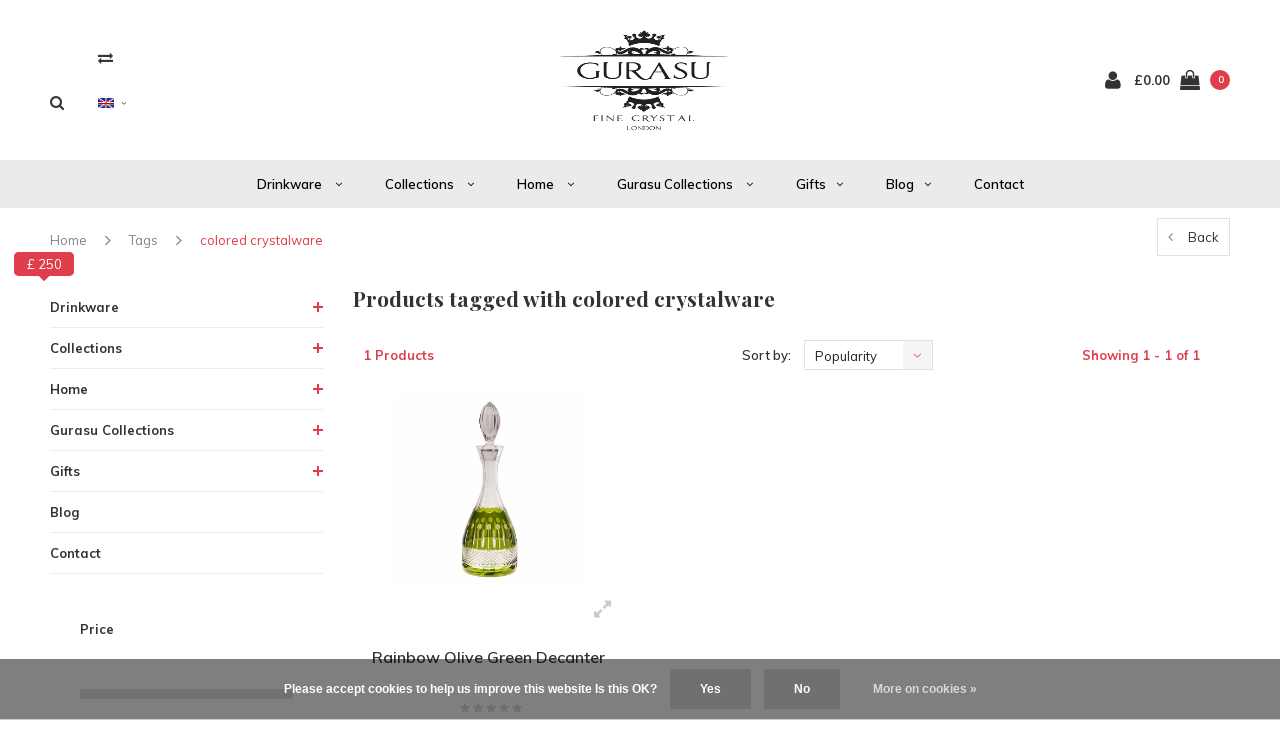

--- FILE ---
content_type: text/html;charset=utf-8
request_url: https://www.gurasu.co.uk/en/tags/colored-crystalware/
body_size: 13611
content:
<!DOCTYPE html>
<html lang="en">
  <head>
    
    <meta charset="utf-8"/>
<!-- [START] 'blocks/head.rain' -->
<!--

  (c) 2008-2026 Lightspeed Netherlands B.V.
  http://www.lightspeedhq.com
  Generated: 21-01-2026 @ 22:21:55

-->
<link rel="canonical" href="https://www.gurasu.co.uk/en/tags/colored-crystalware/"/>
<link rel="alternate" href="https://www.gurasu.co.uk/en/index.rss" type="application/rss+xml" title="New products"/>
<link href="https://cdn.webshopapp.com/assets/cookielaw.css?2025-02-20" rel="stylesheet" type="text/css"/>
<meta name="robots" content="noodp,noydir"/>
<meta name="google-site-verification" content="KIVoI1zgki-zvUFw5NhOIUXtTjdfE9hUMQjbz9A-hUw"/>
<meta property="og:url" content="https://www.gurasu.co.uk/en/tags/colored-crystalware/?source=facebook"/>
<meta property="og:site_name" content="Gurasu Crystal "/>
<meta property="og:title" content="colored crystalware"/>
<meta property="og:description" content="Gurasu Crystal - Purveyors of fine, designer, crystal glassware and home accessories.<br />
Gurasu offers a high-quality crystalware which is unsurpassed. All produc"/>
<!--[if lt IE 9]>
<script src="https://cdn.webshopapp.com/assets/html5shiv.js?2025-02-20"></script>
<![endif]-->
<!-- [END] 'blocks/head.rain' -->
    <title>colored crystalware - Gurasu Crystal </title>
    <meta name="description" content="Gurasu Crystal - Purveyors of fine, designer, crystal glassware and home accessories.<br />
Gurasu offers a high-quality crystalware which is unsurpassed. All produc" />
    <meta name="keywords" content="colored, crystalware, colored crystal, coloured crystal glasses, traditional crystal glassware, crystal decanters, coloured tumblers, bar glasses, unique bar glasses, beautiful glasses" />
    <meta name="viewport" content="width=device-width, initial-scale=1.0">
    <meta name="apple-mobile-web-app-capable" content="yes">
    <meta name="apple-mobile-web-app-status-bar-style" content="black">
    
    <link rel="shortcut icon" href="https://cdn.webshopapp.com/shops/249878/themes/117410/assets/favicon.ico?2022071019501520210105161835" type="image/x-icon" />
    <link rel="preload" href="https://fonts.googleapis.com/css?family=Muli:300,400,500,600,700,800,900%7CPlayfair%20Display:300,400,500,600,700,800,900&display=swap" as="style">
    <link rel="stylesheet" href="https://fonts.googleapis.com/css?family=Muli:300,400,500,600,700,800,900%7CPlayfair%20Display:300,400,500,600,700,800,900&display=swap" type="text/css">
    <link rel="stylesheet" href="https://cdn.webshopapp.com/shops/249878/themes/117410/assets/bootstrap.css?2022071019501520210105161835">
    <link rel="stylesheet" href="https://cdn.webshopapp.com/shops/249878/themes/117410/assets/font-awesome-min.css?2022071019501520210105161835">
    <link rel="stylesheet" href="https://cdn.webshopapp.com/shops/249878/themes/117410/assets/ionicons.css?2022071019501520210105161835">
    <link rel="stylesheet" href="https://cdn.webshopapp.com/shops/249878/themes/117410/assets/transition.css?2022071019501520210105161835">
    <link rel="stylesheet" href="https://cdn.webshopapp.com/shops/249878/themes/117410/assets/dropdown.css?2022071019501520210105161835">
    <link rel="stylesheet" href="https://cdn.webshopapp.com/shops/249878/themes/117410/assets/checkbox.css?2022071019501520210105161835">
    <link rel="stylesheet" href="https://cdn.webshopapp.com/shops/249878/themes/117410/assets/owl-carousel.css?2022071019501520210105161835">
    <link rel="stylesheet" href="https://cdn.webshopapp.com/shops/249878/themes/117410/assets/jquery-fancybox.css?2022071019501520210105161835">
    <link rel="stylesheet" href="https://cdn.webshopapp.com/shops/249878/themes/117410/assets/jquery-custom-scrollbar.css?2022071019501520210105161835">
          <link rel="stylesheet" href="https://cdn.webshopapp.com/shops/249878/themes/117410/assets/style.css?2022071019501520210105161835?123443" />
      <link rel="stylesheet" href="https://cdn.webshopapp.com/shops/249878/themes/117410/assets/responsive.css?2022071019501520210105161835">
      <link rel="stylesheet" href="https://cdn.webshopapp.com/shops/249878/themes/117410/assets/settings.css?2022071019501520210105161835">
        <link rel="stylesheet" href="https://cdn.webshopapp.com/assets/gui-2-0.css?2025-02-20">
    <link rel="stylesheet" href="https://cdn.webshopapp.com/assets/gui-responsive-2-0.css?2025-02-20" />
    <link rel="stylesheet" href="https://cdn.webshopapp.com/shops/249878/themes/117410/assets/custom.css?2022071019501520210105161835">
    <link rel="stylesheet" href="https://cdn.webshopapp.com/shops/249878/themes/117410/assets/new.css?2022071019501520210105161835">
    <link rel="stylesheet" href="https://cdn.webshopapp.com/shops/249878/themes/117410/assets/wsa-css.css?2022071019501520210105161835">
    <link rel="stylesheet" href="https://cdn.webshopapp.com/shops/249878/themes/117410/assets/jquery.bxslider.min.css?2022071019501520210105161835">
    
    <script src="https://cdn.webshopapp.com/assets/jquery-1-9-1.js?2025-02-20"></script>
    <script src="https://cdn.webshopapp.com/assets/jquery-ui-1-10-1.js?2025-02-20"></script>
    <script type="text/javascript" src="//cdnjs.cloudflare.com/ajax/libs/jqueryui-touch-punch/0.2.3/jquery.ui.touch-punch.min.js"></script>
        <script type="text/javascript" src="https://cdn.webshopapp.com/shops/249878/themes/117410/assets/transition.js?2022071019501520210105161835"></script>
    <script type="text/javascript" src="https://cdn.webshopapp.com/shops/249878/themes/117410/assets/dropdown.js?2022071019501520210105161835"></script>
    <script type="text/javascript" src="https://cdn.webshopapp.com/shops/249878/themes/117410/assets/checkbox.js?2022071019501520210105161835"></script>
    <script type="text/javascript" src="https://cdn.webshopapp.com/shops/249878/themes/117410/assets/owl-carousel.js?2022071019501520210105161835"></script>
    <script type="text/javascript" src="https://cdn.webshopapp.com/shops/249878/themes/117410/assets/jquery-fancybox.js?2022071019501520210105161835"></script>
    <script type="text/javascript" src="https://cdn.webshopapp.com/shops/249878/themes/117410/assets/jquery-custom-scrollbar.js?2022071019501520210105161835"></script>
    <script type="text/javascript" src="https://cdn.webshopapp.com/shops/249878/themes/117410/assets/jquery-countdown-min.js?2022071019501520210105161835"></script>
        	<script type="text/javascript" src="https://cdn.webshopapp.com/shops/249878/themes/117410/assets/global.js?2022071019501520210105161835"></script>
		    <script type="text/javascript" src="https://cdn.webshopapp.com/shops/249878/themes/117410/assets/jquery.bxslider.min.js?2022071019501520210105161835"></script>
    <script type="text/javascript" src="https://cdn.webshopapp.com/shops/249878/themes/117410/assets/jcarousel.js?2022071019501520210105161835"></script>
    <script type="text/javascript" src="https://cdn.webshopapp.com/assets/gui.js?2025-02-20"></script>
    <script type="text/javascript" src="https://cdn.webshopapp.com/assets/gui-responsive-2-0.js?2025-02-20"></script>

        <meta name="msapplication-config" content="https://cdn.webshopapp.com/shops/249878/themes/117410/assets/browserconfig.xml?2022071019501520210105161835">
<meta property="og:title" content="colored crystalware">
<meta property="og:type" content="website"> 
<meta property="og:description" content="Gurasu Crystal - Purveyors of fine, designer, crystal glassware and home accessories.<br />
Gurasu offers a high-quality crystalware which is unsurpassed. All produc">
<meta property="og:site_name" content="Gurasu Crystal ">
<meta property="og:url" content="https://www.gurasu.co.uk/">
<meta property="og:image" content="https://cdn.webshopapp.com/shops/249878/themes/117410/assets/first-image-1.jpg?2022071019501520210105161835">
<meta name="twitter:title" content="colored crystalware">
<meta name="twitter:description" content="Gurasu Crystal - Purveyors of fine, designer, crystal glassware and home accessories.<br />
Gurasu offers a high-quality crystalware which is unsurpassed. All produc">
<meta name="twitter:site" content="Gurasu Crystal ">
<meta name="twitter:card" content="https://cdn.webshopapp.com/shops/249878/themes/117410/assets/logo.png?20201201150619">
<meta name="twitter:image" content="https://cdn.webshopapp.com/shops/249878/themes/117410/assets/first-image-1.jpg?2022071019501520210105161835">
<script type="application/ld+json">
  [
        {
      "@context": "http://schema.org/",
      "@type": "Organization",
      "url": "https://www.gurasu.co.uk/",
      "name": "Gurasu Crystal ",
      "legalName": "Gurasu Crystal ",
      "description": "Gurasu Crystal - Purveyors of fine, designer, crystal glassware and home accessories.<br />
Gurasu offers a high-quality crystalware which is unsurpassed. All produc",
      "logo": "https://cdn.webshopapp.com/shops/249878/themes/117410/assets/logo.png?20201201150619",
      "image": "https://cdn.webshopapp.com/shops/249878/themes/117410/assets/first-image-1.jpg?2022071019501520210105161835",
      "contactPoint": {
        "@type": "ContactPoint",
        "contactType": "Customer service",
        "telephone": ""
      },
      "address": {
        "@type": "PostalAddress",
        "streetAddress": "",
        "addressLocality": "",
        "postalCode": "",
        "addressCountry": "EN"
      }
          },
    { 
      "@context": "http://schema.org", 
      "@type": "WebSite", 
      "url": "https://www.gurasu.co.uk/", 
      "name": "Gurasu Crystal ",
      "description": "Gurasu Crystal - Purveyors of fine, designer, crystal glassware and home accessories.<br />
Gurasu offers a high-quality crystalware which is unsurpassed. All produc",
      "author": [
        {
          "@type": "Organization",
          "url": "https://www.dmws.nl/",
          "name": "DMWS B.V.",
          "address": {
            "@type": "PostalAddress",
            "streetAddress": "Klokgebouw 195 (Strijp-S)",
            "addressLocality": "Eindhoven",
            "addressRegion": "NB",
            "postalCode": "5617 AB",
            "addressCountry": "NL"
          }
        }
      ]
    }
  ]
</script>    <!--[if lt IE 9]>
    <link rel="stylesheet" href="https://cdn.webshopapp.com/shops/249878/themes/117410/assets/style-ie.css?2022071019501520210105161835" />
    <![endif]-->
  </head>
  <body id="body">  
    
  <ul class="hidden-data hidden" style="display:none !important;"><li>249878</li><li>117410</li><li>nee</li><li>en</li><li>live</li><li>sales//gurasu/co/uk</li><li>https://www.gurasu.co.uk/en/</li></ul>
    
      

<div class="cart-dropdown">
  <div class="cart-title">Cart<span class="items">(0 Products)</span></div>
  <a href="javascript:void(0)" class="close-cart-drp"><i class="fa fa-close"></i></a>

  <div class="cart-body">
    <div class="cart-products grid column-orient center">
          </div>
  </div>
  <div class="empty-cart">
  No products found
</div>
</div>
<div class="menu-wrap main-menu-capitalize">
    <div class="close-menu"><i class="ion ion-ios-close-empty"></i></div>
    <div class="menu-box">
      <div class="menu-logo medium"><a href="https://www.gurasu.co.uk/en/"><img src="https://cdn.webshopapp.com/shops/249878/themes/117410/assets/logo-light.png?20201201150619" alt="Gurasu Crystal "></a></div>
        <ul>
          <li><a href="https://www.gurasu.co.uk/en/">Home</a></li>
                      <li><a href="https://www.gurasu.co.uk/en/drinkware/">Drinkware </a><span class="more-cats"><span class="plus-min"></span></span>                              <ul class="sub ">
                                      <li><a href="https://www.gurasu.co.uk/en/drinkware/sale/">Sale</a>                                          </li>
                                      <li><a href="https://www.gurasu.co.uk/en/drinkware/styles-designers/">Styles &amp; Designers </a><span class="more-cats"><span class="plus-min"></span></span>                                              <ul class="sub ">
                                                      <li><a href="https://www.gurasu.co.uk/en/drinkware/styles-designers/classic-designs/"><i class="fa fa-circle" aria-hidden="true"></i>Classic Designs</a></li>
                                                      <li><a href="https://www.gurasu.co.uk/en/drinkware/styles-designers/modern-designs/"><i class="fa fa-circle" aria-hidden="true"></i>Modern Designs</a></li>
                                                      <li><a href="https://www.gurasu.co.uk/en/drinkware/styles-designers/coloured-crystal/"><i class="fa fa-circle" aria-hidden="true"></i>Coloured Crystal</a></li>
                                                  </ul>
                                          </li>
                                      <li><a href="https://www.gurasu.co.uk/en/drinkware/bar-glasses/">Bar Glasses </a>                                          </li>
                                      <li><a href="https://www.gurasu.co.uk/en/drinkware/decanters-carafes/">Decanters &amp; Carafes</a>                                          </li>
                                      <li><a href="https://www.gurasu.co.uk/en/drinkware/wine-glasses/">Wine Glasses</a>                                          </li>
                                      <li><a href="https://www.gurasu.co.uk/en/drinkware/whiskey-glasses-tumblers/">Whiskey Glasses &amp; Tumblers</a>                                          </li>
                                      <li><a href="https://www.gurasu.co.uk/en/drinkware/champagne-glasses-flutes/">Champagne Glasses &amp; Flutes</a>                                          </li>
                                  </ul>
                          </li>
                      <li><a href="https://www.gurasu.co.uk/en/collections/">Collections </a><span class="more-cats"><span class="plus-min"></span></span>                              <ul class="sub ">
                                      <li><a href="https://www.gurasu.co.uk/en/collections/gurasu-collections/">Gurasu Collections</a><span class="more-cats"><span class="plus-min"></span></span>                                              <ul class="sub ">
                                                      <li><a href="https://www.gurasu.co.uk/en/collections/gurasu-collections/pineapple-luxe/"><i class="fa fa-circle" aria-hidden="true"></i>Pineapple Luxe</a></li>
                                                      <li><a href="https://www.gurasu.co.uk/en/collections/gurasu-collections/the-limited-edition/"><i class="fa fa-circle" aria-hidden="true"></i>The Limited Edition</a></li>
                                                      <li><a href="https://www.gurasu.co.uk/en/collections/gurasu-collections/shining-star/"><i class="fa fa-circle" aria-hidden="true"></i>Shining Star </a></li>
                                                      <li><a href="https://www.gurasu.co.uk/en/collections/gurasu-collections/birds-of-paradise/"><i class="fa fa-circle" aria-hidden="true"></i>Birds of Paradise </a></li>
                                                      <li><a href="https://www.gurasu.co.uk/en/collections/gurasu-collections/the-digby-sparkling-wine-glass/"><i class="fa fa-circle" aria-hidden="true"></i>The DIGBY Sparkling Wine Glass™</a></li>
                                                  </ul>
                                          </li>
                                      <li><a href="https://www.gurasu.co.uk/en/collections/bomma-collections/">Bomma Collections</a><span class="more-cats"><span class="plus-min"></span></span>                                              <ul class="sub ">
                                                      <li><a href="https://www.gurasu.co.uk/en/collections/bomma-collections/dots-olgoj-chorchoj/"><i class="fa fa-circle" aria-hidden="true"></i>Dots Olgoj Chorchoj</a></li>
                                                      <li><a href="https://www.gurasu.co.uk/en/collections/bomma-collections/gem-jiri-pelcl/"><i class="fa fa-circle" aria-hidden="true"></i>Gem Jiří Pelcl</a></li>
                                                      <li><a href="https://www.gurasu.co.uk/en/collections/bomma-collections/frantisek-vizner-collection/"><i class="fa fa-circle" aria-hidden="true"></i>František Vízner Collection</a></li>
                                                      <li><a href="https://www.gurasu.co.uk/en/collections/bomma-collections/dune-maria-hostinova/"><i class="fa fa-circle" aria-hidden="true"></i>DUNE Maria Hostinova</a></li>
                                                      <li><a href="https://www.gurasu.co.uk/en/collections/bomma-collections/klasik-by-maxim-velcovsky/"><i class="fa fa-circle" aria-hidden="true"></i>Klasik by Maxim Velcovsky</a></li>
                                                      <li><a href="https://www.gurasu.co.uk/en/collections/bomma-collections/glass-mount-by-arik-levy-art-design-studio/"><i class="fa fa-circle" aria-hidden="true"></i>Glass Mount by Arik Levy Art &amp; Design Studio</a></li>
                                                      <li><a href="https://www.gurasu.co.uk/en/collections/bomma-collections/icebreaker-by-boris-berlin/"><i class="fa fa-circle" aria-hidden="true"></i>Icebreaker by Boris Berlin</a></li>
                                                      <li><a href="https://www.gurasu.co.uk/en/collections/bomma-collections/bubbles-bowls-and-plates/"><i class="fa fa-circle" aria-hidden="true"></i>Bubbles Bowls and Plates</a></li>
                                                      <li><a href="https://www.gurasu.co.uk/en/collections/bomma-collections/lines-by-olgoj-chorchoj/"><i class="fa fa-circle" aria-hidden="true"></i> Lines by Olgoj Chorchoj </a></li>
                                                      <li><a href="https://www.gurasu.co.uk/en/collections/bomma-collections/m80x6-studio-koncern-design/"><i class="fa fa-circle" aria-hidden="true"></i>m80x6 Studio Koncern Design</a></li>
                                                      <li><a href="https://www.gurasu.co.uk/en/collections/bomma-collections/module-two-thomas-jenkins/"><i class="fa fa-circle" aria-hidden="true"></i>Module Two Thomas Jenkins</a></li>
                                                      <li><a href="https://www.gurasu.co.uk/en/collections/bomma-collections/nut-bamboo-by-boda-horak/"><i class="fa fa-circle" aria-hidden="true"></i> Nut &amp; Bamboo by Boda Horak</a></li>
                                                      <li><a href="https://www.gurasu.co.uk/en/collections/bomma-collections/splined-shaft-by-studio-koncern-design/"><i class="fa fa-circle" aria-hidden="true"></i>Splined Shaft by Studio Koncern Design</a></li>
                                                      <li><a href="https://www.gurasu.co.uk/en/collections/bomma-collections/stone-jiri-pelcl/"><i class="fa fa-circle" aria-hidden="true"></i>Stone Jiri Pelcl</a></li>
                                                      <li><a href="https://www.gurasu.co.uk/en/collections/bomma-collections/u-jakub-pollag/"><i class="fa fa-circle" aria-hidden="true"></i>U Jakub Pollag </a></li>
                                                  </ul>
                                          </li>
                                  </ul>
                          </li>
                      <li><a href="https://www.gurasu.co.uk/en/home/">Home </a><span class="more-cats"><span class="plus-min"></span></span>                              <ul class="sub ">
                                      <li><a href="https://www.gurasu.co.uk/en/home/candleholders/">Candleholders</a>                                          </li>
                                      <li><a href="https://www.gurasu.co.uk/en/home/vases/">Vases</a>                                          </li>
                                      <li><a href="https://www.gurasu.co.uk/en/home/centrepieces/">Centrepieces</a>                                          </li>
                                      <li><a href="https://www.gurasu.co.uk/en/home/bowls/">Bowls</a>                                          </li>
                                      <li><a href="https://www.gurasu.co.uk/en/home/pendant-lamps/">Pendant Lamps</a><span class="more-cats"><span class="plus-min"></span></span>                                              <ul class="sub ">
                                                      <li><a href="https://www.gurasu.co.uk/en/home/pendant-lamps/soap/"><i class="fa fa-circle" aria-hidden="true"></i>Soap</a></li>
                                                      <li><a href="https://www.gurasu.co.uk/en/home/pendant-lamps/tim/"><i class="fa fa-circle" aria-hidden="true"></i>Tim</a></li>
                                                      <li><a href="https://www.gurasu.co.uk/en/home/pendant-lamps/tied-up-romance/"><i class="fa fa-circle" aria-hidden="true"></i> Tied-up Romance</a></li>
                                                      <li><a href="https://www.gurasu.co.uk/en/home/pendant-lamps/shibari/"><i class="fa fa-circle" aria-hidden="true"></i>Shibari</a></li>
                                                      <li><a href="https://www.gurasu.co.uk/en/home/pendant-lamps/ignis/"><i class="fa fa-circle" aria-hidden="true"></i>Ignis</a></li>
                                                      <li><a href="https://www.gurasu.co.uk/en/home/pendant-lamps/phenomena/"><i class="fa fa-circle" aria-hidden="true"></i>Phenomena</a></li>
                                                      <li><a href="https://www.gurasu.co.uk/en/home/pendant-lamps/lantern/"><i class="fa fa-circle" aria-hidden="true"></i>Lantern</a></li>
                                                      <li><a href="https://www.gurasu.co.uk/en/home/pendant-lamps/disc/"><i class="fa fa-circle" aria-hidden="true"></i>Disc</a></li>
                                                      <li><a href="https://www.gurasu.co.uk/en/home/pendant-lamps/umbra/"><i class="fa fa-circle" aria-hidden="true"></i>Umbra </a></li>
                                                      <li><a href="https://www.gurasu.co.uk/en/home/pendant-lamps/dark-bright-star/"><i class="fa fa-circle" aria-hidden="true"></i>Dark &amp; Bright Star</a></li>
                                                      <li><a href="https://www.gurasu.co.uk/en/home/pendant-lamps/orbital/"><i class="fa fa-circle" aria-hidden="true"></i>Orbital</a></li>
                                                  </ul>
                                          </li>
                                  </ul>
                          </li>
                      <li><a href="https://www.gurasu.co.uk/en/gurasu-collections/">Gurasu Collections </a><span class="more-cats"><span class="plus-min"></span></span>                              <ul class="sub ">
                                      <li><a href="https://www.gurasu.co.uk/en/gurasu-collections/the-limited-edition/">The Limited Edition</a>                                          </li>
                                      <li><a href="https://www.gurasu.co.uk/en/gurasu-collections/birds-of-paradise/">Birds of Paradise </a>                                          </li>
                                      <li><a href="https://www.gurasu.co.uk/en/gurasu-collections/pineapple-luxe/">Pineapple Luxe</a>                                          </li>
                                      <li><a href="https://www.gurasu.co.uk/en/gurasu-collections/shining-star/">Shining Star </a>                                          </li>
                                      <li><a href="https://www.gurasu.co.uk/en/gurasu-collections/the-digby-sparkling-wine-glass/">The DIGBY Sparkling Wine Glass™</a>                                          </li>
                                  </ul>
                          </li>
                      <li><a href="https://www.gurasu.co.uk/en/gifts/">Gifts</a><span class="more-cats"><span class="plus-min"></span></span>                              <ul class="sub ">
                                      <li><a href="https://www.gurasu.co.uk/en/gifts/gifts-for-her/">Gifts for Her</a>                                          </li>
                                      <li><a href="https://www.gurasu.co.uk/en/gifts/wedding-gift-ideas/">Wedding Gift Ideas </a>                                          </li>
                                      <li><a href="https://www.gurasu.co.uk/en/gifts/gifts-for-him/">Gifts for Him</a>                                          </li>
                                  </ul>
                          </li>
          
                              	<li class=""><a href="https://www.gurasu.co.uk/en/blogs/journal/">Blog</a><span class="more-cats"><span class="plus-min"></span></span>
              <ul class="sub">
                                  <li><a href="https://www.gurasu.co.uk/en/blogs/journal/celebrate-the-season-with-exquisite-crystal-glassw/">Celebrate the Season with Exquisite Crystal Glassware: The Perfect Gift for Loved Ones and  Your  Special Clients</a>
                  </li>
                                  <li><a href="https://www.gurasu.co.uk/en/blogs/journal/most-desirable-glassware-at-the-moment/">Most Desirable Glassware at the Moment</a>
                  </li>
                                  <li><a href="https://www.gurasu.co.uk/en/blogs/journal/how-pantones-color-of-the-year-2024-peach-fuzz-can/">How Pantone’s Color of the Year 2024, Peach Fuzz, Can Influence Your Glassware </a>
                  </li>
                                  <li><a href="https://www.gurasu.co.uk/en/blogs/journal/blog-2/">Crystal decanters, a choice for the  luxury gift</a>
                  </li>
                                  <li><a href="https://www.gurasu.co.uk/en/blogs/journal/do-champagne-glass-really-make-a-difference/">Do Champagne Glass Really Make a Difference?</a>
                  </li>
                              </ul>
        		</li>
                                                <li class=""><a href="https://www.gurasu.co.uk/en/service/">Contact</a></li>
                    
          
                    <li><a href="javascript:;">Language: <strong>EN</strong></a><span class="more-cats"><span class="plus-min"></span></span>
            <ul>
                                   <li><a href="https://www.gurasu.co.uk/en/go/category/"  title="English" lang="en">English</a></li>
                                   <li><a href="https://www.gurasu.co.uk/us/go/category/"  title="English (US)" lang="us">English (US)</a></li>
                          </ul>
          </li>
          
                    <li><a href="javascript:;">Currency: <strong>£</strong></a><span class="more-cats"><span class="plus-min"></span></span>
            <ul>
                              <li><a href="https://www.gurasu.co.uk/en/session/currency/eur/">eur (€)</a></li>
                              <li class="active"><a href="https://www.gurasu.co.uk/en/session/currency/gbp/">gbp (£)</a></li>
                              <li><a href="https://www.gurasu.co.uk/en/session/currency/usd/">usd ($)</a></li>
                              <li><a href="https://www.gurasu.co.uk/en/session/currency/aud/">aud ($)</a></li>
                          </ul>
          </li>
          
        </ul>

    </div>
  </div>

  <div class="body-wrap">
    <header id="header">
      <div class="main-header">
        <div class="container">
          <div class="main-header-inner">
            <div class="grid center">
              <div class=" grid-cell search-right-icon search-icon-global language-bar-wrapper hidden-sm hidden-xs">
                <a class="search-icon-self " href="javascript:void(0)"><i class="fa fa-search"></i></a>
                <ul class="language-bar ">
                                   <li class="exchange-icon-head hidden-xs hidden-sm"><a href="https://www.gurasu.co.uk/en/compare/" title="Compare"><i class="fa fa-exchange" aria-hidden="true"></i></a></li>
                   
                  
                                                                     





  <div class="language-bar-wrapper">
    <ul class="language-bar">
     <li class="custom-dropdown custom-language custom-language-en"><span></span><i class="fa fa-angle-down" aria-hidden="true"></i>
        <div class="custom-languages">
          <div class="options">
            <div class="option languageOptions">
              <label>Language:</label>
              <div class="ui selection dropdown">
                              <input type="hidden" name="custom-language" value="https://www.gurasu.co.uk/en/">
                              <i class="dropdown icon"></i>
                              <div class="default text no-cur-language-wrapper custom-language custom-language-en"><span></span>English</div>
                <div class="menu">
                                    <div class="item custom-language custom-language-en" data-value="https://www.gurasu.co.uk/en/go/category/">
                  <a href="https://www.gurasu.co.uk/en/go/category/" title="English" lang="">English</a>  
                  </div>
                                    <div class="item custom-language custom-language-us" data-value="https://www.gurasu.co.uk/us/go/category/">
                  <a href="https://www.gurasu.co.uk/us/go/category/" title="English (US)" lang="">English (US)</a>  
                  </div>
                                  </div>
              </div>
            </div>
                        <div class="option currencyOptions">
              <label>Currency:</label>
              <div class="ui selection dropdown">
                <input type="hidden" name="custom-currency" value="https://www.gurasu.co.uk/en/session/currency/gbp/">
                <i class="dropdown icon"></i>
                <div class="default text">£</div>
                <div class="menu">
                                    <div class="item" data-value="https://www.gurasu.co.uk/en/session/currency/eur/"><a href="https://www.gurasu.co.uk/en/session/currency/eur/">€</a></div>
                                    <div class="item" data-value="https://www.gurasu.co.uk/en/session/currency/gbp/"><a href="https://www.gurasu.co.uk/en/session/currency/gbp/">£</a></div>
                                    <div class="item" data-value="https://www.gurasu.co.uk/en/session/currency/usd/"><a href="https://www.gurasu.co.uk/en/session/currency/usd/">$</a></div>
                                    <div class="item" data-value="https://www.gurasu.co.uk/en/session/currency/aud/"><a href="https://www.gurasu.co.uk/en/session/currency/aud/">$</a></div>
                                  </div>
              </div>
            </div>
                      </div>
        </div>

      </li>
    </ul>
  </div>
                
                </ul>
              </div>


              <div class="grid-cell mobilemenu-btn hidden-md hidden-lg"><a class="open-menu" href="javascript:;"><?xml version="1.0" encoding="utf-8"?>
<!-- Generator: Adobe Illustrator 20.1.0, SVG Export Plug-In . SVG Version: 6.00 Build 0)  -->
<svg version="1.1" id="Capa_1" xmlns="http://www.w3.org/2000/svg" xmlns:xlink="http://www.w3.org/1999/xlink" x="0px" y="0px"
	 viewBox="0 0 352 352" style="enable-background:new 0 0 352 352;" xml:space="preserve">
<style type="text/css">
	
</style>
<g>
	<g>
		<path class="menuicon-svg" d="M0,56v48h48V56H0z M80,56v48h224V56H80z M0,152v48h48v-48H0z M80,152v48h160v-48H80z M0,248v48h48v-48H0z
			 M80,248v48h272v-48H80z"/>
	</g>
</g>
</svg></a></div>
              <div class="grid-cell search-narrow-show visible-xs visible-sm">
                <a class="search-icon-self   search-mob-removed " href="javascript:void(0)"><i class="fa fa-search"></i></a>
              </div>


              <div class="grid-cell center logo-center-tab logo-mobile-move-center logo medium"><a href="https://www.gurasu.co.uk/en/"><img src="https://cdn.webshopapp.com/shops/249878/themes/117410/assets/logo.png?20201201150619" alt="Gurasu Crystal " width="170"></a></div>

              
                            
                            
              <div class="grid-cell cart-block-wrap cart">
                <div class="grid center justify-end">
                                                      <div class="grid-cell grow0 user-login-block">
                                          <div class="dark"><a href="https://www.gurasu.co.uk/en/account/"><i class="fa fa-user"></i></a></div>
                                      </div>
                  <div class="grid-cell grow0 ">
                    <a href="javascript:;" class="open-cart">

                      <span class="text hidden-xs">
                                                £0.00
                                              </span>
                      <span class="icon"><i class="fa fa-shopping-bag"></i></span>
                      <span class="items">0</span>
                    </a>
                  </div>
                </div>
              </div>
            </div>
          </div>
        </div>
        
        <div class="main-menu hidden-xs hidden-sm main-menu-capitalize">
          <div class="container">
            <ul class="">
              
              

                                          <li class=""><a href="https://www.gurasu.co.uk/en/drinkware/">Drinkware <i class="fa fa-angle-down" aria-hidden="true"></i></a>
                                <div class="subnav noDivider">
                  <div class="grid">
                    <div class="grid-cell">
                      <div class="grid wrap container center stretch">
                                                <div class="subnav-rows grid-cell  submenu-with-image">
                          <div class="grid">
                            <div class="grid-cell">

                            </div>
                            <div class="grid-cell">
                              <a href="https://www.gurasu.co.uk/en/drinkware/sale/" class="sub-title">Sale</a>
                                                          </div>
                          </div>
                        </div>
                                                <div class="subnav-rows grid-cell  submenu-with-image">
                          <div class="grid">
                            <div class="grid-cell">

                            </div>
                            <div class="grid-cell">
                              <a href="https://www.gurasu.co.uk/en/drinkware/styles-designers/" class="sub-title">Styles &amp; Designers </a>
                                                            <ul class="subsub">
                                                                <li><a href="https://www.gurasu.co.uk/en/drinkware/styles-designers/classic-designs/">Classic Designs</a></li>
                                                                <li><a href="https://www.gurasu.co.uk/en/drinkware/styles-designers/modern-designs/">Modern Designs</a></li>
                                                                <li><a href="https://www.gurasu.co.uk/en/drinkware/styles-designers/coloured-crystal/">Coloured Crystal</a></li>
                                                              </ul>
                                                          </div>
                          </div>
                        </div>
                                                <div class="subnav-rows grid-cell  submenu-with-image">
                          <div class="grid">
                            <div class="grid-cell">

                            </div>
                            <div class="grid-cell">
                              <a href="https://www.gurasu.co.uk/en/drinkware/bar-glasses/" class="sub-title">Bar Glasses </a>
                                                          </div>
                          </div>
                        </div>
                                                <div class="subnav-rows grid-cell  submenu-with-image">
                          <div class="grid">
                            <div class="grid-cell">

                            </div>
                            <div class="grid-cell">
                              <a href="https://www.gurasu.co.uk/en/drinkware/decanters-carafes/" class="sub-title">Decanters &amp; Carafes</a>
                                                          </div>
                          </div>
                        </div>
                                                <div class="subnav-rows grid-cell  submenu-with-image">
                          <div class="grid">
                            <div class="grid-cell">

                            </div>
                            <div class="grid-cell">
                              <a href="https://www.gurasu.co.uk/en/drinkware/wine-glasses/" class="sub-title">Wine Glasses</a>
                                                          </div>
                          </div>
                        </div>
                                                <div class="subnav-rows grid-cell  submenu-with-image">
                          <div class="grid">
                            <div class="grid-cell">

                            </div>
                            <div class="grid-cell">
                              <a href="https://www.gurasu.co.uk/en/drinkware/whiskey-glasses-tumblers/" class="sub-title">Whiskey Glasses &amp; Tumblers</a>
                                                          </div>
                          </div>
                        </div>
                                                <div class="subnav-rows grid-cell  submenu-with-image">
                          <div class="grid">
                            <div class="grid-cell">

                            </div>
                            <div class="grid-cell">
                              <a href="https://www.gurasu.co.uk/en/drinkware/champagne-glasses-flutes/" class="sub-title">Champagne Glasses &amp; Flutes</a>
                                                          </div>
                          </div>
                        </div>
                        
                      </div>
                    </div>
                                        <div class="grid-cell text-right subnav-image">
                      <div class="subnav-image-block">
                                                <img src="https://cdn.webshopapp.com/shops/249878/files/174667391/500x500x2/image.jpg" width="100%">
                                              </div>
                    </div>
                                      </div>
                </div>
                              </li>
                            <li class=""><a href="https://www.gurasu.co.uk/en/collections/">Collections <i class="fa fa-angle-down" aria-hidden="true"></i></a>
                                <div class="subnav noDivider">
                  <div class="grid">
                    <div class="grid-cell">
                      <div class="grid wrap container center stretch">
                                                <div class="subnav-rows grid-cell  submenu-with-image">
                          <div class="grid">
                            <div class="grid-cell">

                            </div>
                            <div class="grid-cell">
                              <a href="https://www.gurasu.co.uk/en/collections/gurasu-collections/" class="sub-title">Gurasu Collections</a>
                                                            <ul class="subsub">
                                                                <li><a href="https://www.gurasu.co.uk/en/collections/gurasu-collections/pineapple-luxe/">Pineapple Luxe</a></li>
                                                                <li><a href="https://www.gurasu.co.uk/en/collections/gurasu-collections/the-limited-edition/">The Limited Edition</a></li>
                                                                <li><a href="https://www.gurasu.co.uk/en/collections/gurasu-collections/shining-star/">Shining Star </a></li>
                                                                <li><a href="https://www.gurasu.co.uk/en/collections/gurasu-collections/birds-of-paradise/">Birds of Paradise </a></li>
                                                                <li><a href="https://www.gurasu.co.uk/en/collections/gurasu-collections/the-digby-sparkling-wine-glass/">The DIGBY Sparkling Wine Glass™</a></li>
                                                              </ul>
                                                          </div>
                          </div>
                        </div>
                                                <div class="subnav-rows grid-cell  submenu-with-image">
                          <div class="grid">
                            <div class="grid-cell">

                            </div>
                            <div class="grid-cell">
                              <a href="https://www.gurasu.co.uk/en/collections/bomma-collections/" class="sub-title">Bomma Collections</a>
                                                            <ul class="subsub">
                                                                <li><a href="https://www.gurasu.co.uk/en/collections/bomma-collections/dots-olgoj-chorchoj/">Dots Olgoj Chorchoj</a></li>
                                                                <li><a href="https://www.gurasu.co.uk/en/collections/bomma-collections/gem-jiri-pelcl/">Gem Jiří Pelcl</a></li>
                                                                <li><a href="https://www.gurasu.co.uk/en/collections/bomma-collections/frantisek-vizner-collection/">František Vízner Collection</a></li>
                                                                <li><a href="https://www.gurasu.co.uk/en/collections/bomma-collections/dune-maria-hostinova/">DUNE Maria Hostinova</a></li>
                                                                <li><a href="https://www.gurasu.co.uk/en/collections/bomma-collections/klasik-by-maxim-velcovsky/">Klasik by Maxim Velcovsky</a></li>
                                                                <li><a href="https://www.gurasu.co.uk/en/collections/bomma-collections/glass-mount-by-arik-levy-art-design-studio/">Glass Mount by Arik Levy Art &amp; Design Studio</a></li>
                                                                <li><a href="https://www.gurasu.co.uk/en/collections/bomma-collections/icebreaker-by-boris-berlin/">Icebreaker by Boris Berlin</a></li>
                                                                <li><a href="https://www.gurasu.co.uk/en/collections/bomma-collections/bubbles-bowls-and-plates/">Bubbles Bowls and Plates</a></li>
                                                                <li><a href="https://www.gurasu.co.uk/en/collections/bomma-collections/lines-by-olgoj-chorchoj/"> Lines by Olgoj Chorchoj </a></li>
                                                                <li><a href="https://www.gurasu.co.uk/en/collections/bomma-collections/m80x6-studio-koncern-design/">m80x6 Studio Koncern Design</a></li>
                                                                <li><a href="https://www.gurasu.co.uk/en/collections/bomma-collections/module-two-thomas-jenkins/">Module Two Thomas Jenkins</a></li>
                                                                <li><a href="https://www.gurasu.co.uk/en/collections/bomma-collections/nut-bamboo-by-boda-horak/"> Nut &amp; Bamboo by Boda Horak</a></li>
                                                                <li><a href="https://www.gurasu.co.uk/en/collections/bomma-collections/splined-shaft-by-studio-koncern-design/">Splined Shaft by Studio Koncern Design</a></li>
                                                                <li><a href="https://www.gurasu.co.uk/en/collections/bomma-collections/stone-jiri-pelcl/">Stone Jiri Pelcl</a></li>
                                                                <li><a href="https://www.gurasu.co.uk/en/collections/bomma-collections/u-jakub-pollag/">U Jakub Pollag </a></li>
                                                              </ul>
                                                          </div>
                          </div>
                        </div>
                        
                      </div>
                    </div>
                                        <div class="grid-cell text-right subnav-image">
                      <div class="subnav-image-block">
                                                <img src="https://cdn.webshopapp.com/shops/249878/files/174664235/500x500x2/image.jpg" width="100%">
                                              </div>
                    </div>
                                      </div>
                </div>
                              </li>
                            <li class=""><a href="https://www.gurasu.co.uk/en/home/">Home <i class="fa fa-angle-down" aria-hidden="true"></i></a>
                                <div class="subnav noDivider">
                  <div class="grid">
                    <div class="grid-cell">
                      <div class="grid wrap container center stretch">
                                                <div class="subnav-rows grid-cell  submenu-with-image">
                          <div class="grid">
                            <div class="grid-cell">

                            </div>
                            <div class="grid-cell">
                              <a href="https://www.gurasu.co.uk/en/home/candleholders/" class="sub-title">Candleholders</a>
                                                          </div>
                          </div>
                        </div>
                                                <div class="subnav-rows grid-cell  submenu-with-image">
                          <div class="grid">
                            <div class="grid-cell">

                            </div>
                            <div class="grid-cell">
                              <a href="https://www.gurasu.co.uk/en/home/vases/" class="sub-title">Vases</a>
                                                          </div>
                          </div>
                        </div>
                                                <div class="subnav-rows grid-cell  submenu-with-image">
                          <div class="grid">
                            <div class="grid-cell">

                            </div>
                            <div class="grid-cell">
                              <a href="https://www.gurasu.co.uk/en/home/centrepieces/" class="sub-title">Centrepieces</a>
                                                          </div>
                          </div>
                        </div>
                                                <div class="subnav-rows grid-cell  submenu-with-image">
                          <div class="grid">
                            <div class="grid-cell">

                            </div>
                            <div class="grid-cell">
                              <a href="https://www.gurasu.co.uk/en/home/bowls/" class="sub-title">Bowls</a>
                                                          </div>
                          </div>
                        </div>
                                                <div class="subnav-rows grid-cell  submenu-with-image">
                          <div class="grid">
                            <div class="grid-cell">

                            </div>
                            <div class="grid-cell">
                              <a href="https://www.gurasu.co.uk/en/home/pendant-lamps/" class="sub-title">Pendant Lamps</a>
                                                            <ul class="subsub">
                                                                <li><a href="https://www.gurasu.co.uk/en/home/pendant-lamps/soap/">Soap</a></li>
                                                                <li><a href="https://www.gurasu.co.uk/en/home/pendant-lamps/tim/">Tim</a></li>
                                                                <li><a href="https://www.gurasu.co.uk/en/home/pendant-lamps/tied-up-romance/"> Tied-up Romance</a></li>
                                                                <li><a href="https://www.gurasu.co.uk/en/home/pendant-lamps/shibari/">Shibari</a></li>
                                                                <li><a href="https://www.gurasu.co.uk/en/home/pendant-lamps/ignis/">Ignis</a></li>
                                                                <li><a href="https://www.gurasu.co.uk/en/home/pendant-lamps/phenomena/">Phenomena</a></li>
                                                                <li><a href="https://www.gurasu.co.uk/en/home/pendant-lamps/lantern/">Lantern</a></li>
                                                                <li><a href="https://www.gurasu.co.uk/en/home/pendant-lamps/disc/">Disc</a></li>
                                                                <li><a href="https://www.gurasu.co.uk/en/home/pendant-lamps/umbra/">Umbra </a></li>
                                                                <li><a href="https://www.gurasu.co.uk/en/home/pendant-lamps/dark-bright-star/">Dark &amp; Bright Star</a></li>
                                                                <li><a href="https://www.gurasu.co.uk/en/home/pendant-lamps/orbital/">Orbital</a></li>
                                                              </ul>
                                                          </div>
                          </div>
                        </div>
                        
                      </div>
                    </div>
                                        <div class="grid-cell text-right subnav-image">
                      <div class="subnav-image-block">
                                                <img src="https://cdn.webshopapp.com/shops/249878/files/174664304/500x500x2/image.jpg" width="100%">
                                              </div>
                    </div>
                                      </div>
                </div>
                              </li>
                            <li class=""><a href="https://www.gurasu.co.uk/en/gurasu-collections/">Gurasu Collections <i class="fa fa-angle-down" aria-hidden="true"></i></a>
                                <div class="subnav noDivider">
                  <div class="grid">
                    <div class="grid-cell">
                      <div class="grid wrap container center stretch">
                                                <div class="subnav-rows grid-cell  submenu-with-image">
                          <div class="grid">
                            <div class="grid-cell">

                            </div>
                            <div class="grid-cell">
                              <a href="https://www.gurasu.co.uk/en/gurasu-collections/the-limited-edition/" class="sub-title">The Limited Edition</a>
                                                          </div>
                          </div>
                        </div>
                                                <div class="subnav-rows grid-cell  submenu-with-image">
                          <div class="grid">
                            <div class="grid-cell">

                            </div>
                            <div class="grid-cell">
                              <a href="https://www.gurasu.co.uk/en/gurasu-collections/birds-of-paradise/" class="sub-title">Birds of Paradise </a>
                                                          </div>
                          </div>
                        </div>
                                                <div class="subnav-rows grid-cell  submenu-with-image">
                          <div class="grid">
                            <div class="grid-cell">

                            </div>
                            <div class="grid-cell">
                              <a href="https://www.gurasu.co.uk/en/gurasu-collections/pineapple-luxe/" class="sub-title">Pineapple Luxe</a>
                                                          </div>
                          </div>
                        </div>
                                                <div class="subnav-rows grid-cell  submenu-with-image">
                          <div class="grid">
                            <div class="grid-cell">

                            </div>
                            <div class="grid-cell">
                              <a href="https://www.gurasu.co.uk/en/gurasu-collections/shining-star/" class="sub-title">Shining Star </a>
                                                          </div>
                          </div>
                        </div>
                                                <div class="subnav-rows grid-cell  submenu-with-image">
                          <div class="grid">
                            <div class="grid-cell">

                            </div>
                            <div class="grid-cell">
                              <a href="https://www.gurasu.co.uk/en/gurasu-collections/the-digby-sparkling-wine-glass/" class="sub-title">The DIGBY Sparkling Wine Glass™</a>
                                                          </div>
                          </div>
                        </div>
                        
                      </div>
                    </div>
                                        <div class="grid-cell text-right subnav-image">
                      <div class="subnav-image-block">
                                                <img src="https://cdn.webshopapp.com/shops/249878/files/174664967/500x500x2/image.jpg" width="100%">
                                              </div>
                    </div>
                                      </div>
                </div>
                              </li>
                            <li class=""><a href="https://www.gurasu.co.uk/en/gifts/">Gifts<i class="fa fa-angle-down" aria-hidden="true"></i></a>
                                <div class="subnav noDivider">
                  <div class="grid">
                    <div class="grid-cell">
                      <div class="grid wrap container center stretch">
                                                <div class="subnav-rows grid-cell  submenu-with-image">
                          <div class="grid">
                            <div class="grid-cell">

                            </div>
                            <div class="grid-cell">
                              <a href="https://www.gurasu.co.uk/en/gifts/gifts-for-her/" class="sub-title">Gifts for Her</a>
                                                          </div>
                          </div>
                        </div>
                                                <div class="subnav-rows grid-cell  submenu-with-image">
                          <div class="grid">
                            <div class="grid-cell">

                            </div>
                            <div class="grid-cell">
                              <a href="https://www.gurasu.co.uk/en/gifts/wedding-gift-ideas/" class="sub-title">Wedding Gift Ideas </a>
                                                          </div>
                          </div>
                        </div>
                                                <div class="subnav-rows grid-cell  submenu-with-image">
                          <div class="grid">
                            <div class="grid-cell">

                            </div>
                            <div class="grid-cell">
                              <a href="https://www.gurasu.co.uk/en/gifts/gifts-for-him/" class="sub-title">Gifts for Him</a>
                                                          </div>
                          </div>
                        </div>
                        
                      </div>
                    </div>
                                        <div class="grid-cell text-right subnav-image">
                      <div class="subnav-image-block">
                                                <img src="https://cdn.webshopapp.com/shops/249878/files/174665090/500x500x2/image.jpg" width="100%">
                                              </div>
                    </div>
                                      </div>
                </div>
                              </li>
                            
              
                                          <li class="with-small-menu"><a href="https://www.gurasu.co.uk/en/blogs/journal/">Blog<i class="fa fa-angle-down" aria-hidden="true"></i></a>
                <ul class="small-dropdown">
                                    <li>
                    <a href="https://www.gurasu.co.uk/en/blogs/journal/celebrate-the-season-with-exquisite-crystal-glassw/">Celebrate the Season with Exquisite Crystal Glassware: The Perfect Gift for Loved Ones and  Your  Special Clients</a>
                  </li>
                                    <li>
                    <a href="https://www.gurasu.co.uk/en/blogs/journal/most-desirable-glassware-at-the-moment/">Most Desirable Glassware at the Moment</a>
                  </li>
                                    <li>
                    <a href="https://www.gurasu.co.uk/en/blogs/journal/how-pantones-color-of-the-year-2024-peach-fuzz-can/">How Pantone’s Color of the Year 2024, Peach Fuzz, Can Influence Your Glassware </a>
                  </li>
                                    <li>
                    <a href="https://www.gurasu.co.uk/en/blogs/journal/blog-2/">Crystal decanters, a choice for the  luxury gift</a>
                  </li>
                                    <li>
                    <a href="https://www.gurasu.co.uk/en/blogs/journal/do-champagne-glass-really-make-a-difference/">Do Champagne Glass Really Make a Difference?</a>
                  </li>
                                  </ul>
              </li>
                            
              
                            <li class="with-small-menu"><a href="https://www.gurasu.co.uk/en/service/">Contact</a></li>
                            
              
            </ul>
          </div>
        </div>

        <div class="grid-cell mobile-search">
          <form action="https://www.gurasu.co.uk/en/search/" method="get" id="formSearchMobile">
            <input type="text" name="q" autocomplete="off"  value="" placeholder="Search..."/>
          </form>
        </div>

      </div>

      

      
            <div id="search" class="search right-search-tab right-search-dropdown ">
        <form action="https://www.gurasu.co.uk/en/search/" method="get" id="formSearch">
                    <a class="search-icon-mobile visible-xs " href="javascript:void(0)"><i class="fa fa-search"></i></a>
                    <input class="searbar-input" type="text" name="q" autocomplete="off"  value="" placeholder="Search..."/>
          <span class="search-text-remover"><i class="fa fa-close"></i></span>

          <div class="autocomplete">
            <div class="search-products products-livesearch grid center wrap"></div>
            <div class="more"><a href="#">View all results <span>(0)</span></a></div>
            <div class="notfound">No products found...</div>
          </div>

        </form>
      </div>
    </header>   
    
    <main>
      <div class="container   main-content">
        
<div class="message-container all-products-message">
  <div class="container">
    <div class="messages">
      <div class="message success">
        <div class="icon"><i class="fa fa-check" aria-hidden="true"></i></div>
        <div class="text">
          <ul>
            <li>All products are added to your cart.</li>
          </ul>
        </div>
      </div>
    </div>
  </div>
</div>        
                	<div class="page-top hidden-xs row">
  <div class="col-sm-9 col-md-9 hidden-xs breadcrumbs">
    <a href="https://www.gurasu.co.uk/en/" title="Home">Home</a>

        <span class="bread-divider"><i class="fa fa-angle-right" aria-hidden="true"></i></span>
    <a class="" href="https://www.gurasu.co.uk/en/tags/">Tags</a>
        <span class="bread-divider"><i class="fa fa-angle-right" aria-hidden="true"></i></span>
    <a class="last" href="https://www.gurasu.co.uk/en/tags/colored-crystalware/">colored crystalware</a>
      </div>

  <div class="back-box col-sm-3 col-md-3">
    <a class="back-to " href="https://www.gurasu.co.uk/en/tags/"><span class="hidden-xs">Back</span><span class="hidden-sm hidden-md hidden-lg">Back</span></a>
  </div>
</div>


<div class="row">
  <div class="col-md-3 sidebar">
    <div class="sidewrap">

<ul class="side-cats">
    <li class=""><a href="https://www.gurasu.co.uk/en/drinkware/">Drinkware </a><span class="more-cats"><span class="plus-min"></span></span>        <ul class="">
            <li class=""><a href="https://www.gurasu.co.uk/en/drinkware/sale/">Sale</a>              </li>
            <li class=""><a href="https://www.gurasu.co.uk/en/drinkware/styles-designers/">Styles &amp; Designers </a><span class="more-cats"><span class="plus-min"></span></span>                <ul class="">
                    <li class=""><a href="https://www.gurasu.co.uk/en/drinkware/styles-designers/classic-designs/">Classic Designs</a></li>
                    <li class=""><a href="https://www.gurasu.co.uk/en/drinkware/styles-designers/modern-designs/">Modern Designs</a></li>
                    <li class=""><a href="https://www.gurasu.co.uk/en/drinkware/styles-designers/coloured-crystal/">Coloured Crystal</a></li>
                  </ul>
              </li>
            <li class=""><a href="https://www.gurasu.co.uk/en/drinkware/bar-glasses/">Bar Glasses </a>              </li>
            <li class=""><a href="https://www.gurasu.co.uk/en/drinkware/decanters-carafes/">Decanters &amp; Carafes</a>              </li>
            <li class=""><a href="https://www.gurasu.co.uk/en/drinkware/wine-glasses/">Wine Glasses</a>              </li>
            <li class=""><a href="https://www.gurasu.co.uk/en/drinkware/whiskey-glasses-tumblers/">Whiskey Glasses &amp; Tumblers</a>              </li>
            <li class=""><a href="https://www.gurasu.co.uk/en/drinkware/champagne-glasses-flutes/">Champagne Glasses &amp; Flutes</a>              </li>
          </ul>
      </li>
    <li class=""><a href="https://www.gurasu.co.uk/en/collections/">Collections </a><span class="more-cats"><span class="plus-min"></span></span>        <ul class="">
            <li class=""><a href="https://www.gurasu.co.uk/en/collections/gurasu-collections/">Gurasu Collections</a><span class="more-cats"><span class="plus-min"></span></span>                <ul class="">
                    <li class=""><a href="https://www.gurasu.co.uk/en/collections/gurasu-collections/pineapple-luxe/">Pineapple Luxe</a></li>
                    <li class=""><a href="https://www.gurasu.co.uk/en/collections/gurasu-collections/the-limited-edition/">The Limited Edition</a></li>
                    <li class=""><a href="https://www.gurasu.co.uk/en/collections/gurasu-collections/shining-star/">Shining Star </a></li>
                    <li class=""><a href="https://www.gurasu.co.uk/en/collections/gurasu-collections/birds-of-paradise/">Birds of Paradise </a></li>
                    <li class=""><a href="https://www.gurasu.co.uk/en/collections/gurasu-collections/the-digby-sparkling-wine-glass/">The DIGBY Sparkling Wine Glass™</a></li>
                  </ul>
              </li>
            <li class=""><a href="https://www.gurasu.co.uk/en/collections/bomma-collections/">Bomma Collections</a><span class="more-cats"><span class="plus-min"></span></span>                <ul class="">
                    <li class=""><a href="https://www.gurasu.co.uk/en/collections/bomma-collections/dots-olgoj-chorchoj/">Dots Olgoj Chorchoj</a></li>
                    <li class=""><a href="https://www.gurasu.co.uk/en/collections/bomma-collections/gem-jiri-pelcl/">Gem Jiří Pelcl</a></li>
                    <li class=""><a href="https://www.gurasu.co.uk/en/collections/bomma-collections/frantisek-vizner-collection/">František Vízner Collection</a></li>
                    <li class=""><a href="https://www.gurasu.co.uk/en/collections/bomma-collections/dune-maria-hostinova/">DUNE Maria Hostinova</a></li>
                    <li class=""><a href="https://www.gurasu.co.uk/en/collections/bomma-collections/klasik-by-maxim-velcovsky/">Klasik by Maxim Velcovsky</a></li>
                    <li class=""><a href="https://www.gurasu.co.uk/en/collections/bomma-collections/glass-mount-by-arik-levy-art-design-studio/">Glass Mount by Arik Levy Art &amp; Design Studio</a></li>
                    <li class=""><a href="https://www.gurasu.co.uk/en/collections/bomma-collections/icebreaker-by-boris-berlin/">Icebreaker by Boris Berlin</a></li>
                    <li class=""><a href="https://www.gurasu.co.uk/en/collections/bomma-collections/bubbles-bowls-and-plates/">Bubbles Bowls and Plates</a></li>
                    <li class=""><a href="https://www.gurasu.co.uk/en/collections/bomma-collections/lines-by-olgoj-chorchoj/"> Lines by Olgoj Chorchoj </a></li>
                    <li class=""><a href="https://www.gurasu.co.uk/en/collections/bomma-collections/m80x6-studio-koncern-design/">m80x6 Studio Koncern Design</a></li>
                    <li class=""><a href="https://www.gurasu.co.uk/en/collections/bomma-collections/module-two-thomas-jenkins/">Module Two Thomas Jenkins</a></li>
                    <li class=""><a href="https://www.gurasu.co.uk/en/collections/bomma-collections/nut-bamboo-by-boda-horak/"> Nut &amp; Bamboo by Boda Horak</a></li>
                    <li class=""><a href="https://www.gurasu.co.uk/en/collections/bomma-collections/splined-shaft-by-studio-koncern-design/">Splined Shaft by Studio Koncern Design</a></li>
                    <li class=""><a href="https://www.gurasu.co.uk/en/collections/bomma-collections/stone-jiri-pelcl/">Stone Jiri Pelcl</a></li>
                    <li class=""><a href="https://www.gurasu.co.uk/en/collections/bomma-collections/u-jakub-pollag/">U Jakub Pollag </a></li>
                  </ul>
              </li>
          </ul>
      </li>
    <li class=""><a href="https://www.gurasu.co.uk/en/home/">Home </a><span class="more-cats"><span class="plus-min"></span></span>        <ul class="">
            <li class=""><a href="https://www.gurasu.co.uk/en/home/candleholders/">Candleholders</a>              </li>
            <li class=""><a href="https://www.gurasu.co.uk/en/home/vases/">Vases</a>              </li>
            <li class=""><a href="https://www.gurasu.co.uk/en/home/centrepieces/">Centrepieces</a>              </li>
            <li class=""><a href="https://www.gurasu.co.uk/en/home/bowls/">Bowls</a>              </li>
            <li class=""><a href="https://www.gurasu.co.uk/en/home/pendant-lamps/">Pendant Lamps</a><span class="more-cats"><span class="plus-min"></span></span>                <ul class="">
                    <li class=""><a href="https://www.gurasu.co.uk/en/home/pendant-lamps/soap/">Soap</a></li>
                    <li class=""><a href="https://www.gurasu.co.uk/en/home/pendant-lamps/tim/">Tim</a></li>
                    <li class=""><a href="https://www.gurasu.co.uk/en/home/pendant-lamps/tied-up-romance/"> Tied-up Romance</a></li>
                    <li class=""><a href="https://www.gurasu.co.uk/en/home/pendant-lamps/shibari/">Shibari</a></li>
                    <li class=""><a href="https://www.gurasu.co.uk/en/home/pendant-lamps/ignis/">Ignis</a></li>
                    <li class=""><a href="https://www.gurasu.co.uk/en/home/pendant-lamps/phenomena/">Phenomena</a></li>
                    <li class=""><a href="https://www.gurasu.co.uk/en/home/pendant-lamps/lantern/">Lantern</a></li>
                    <li class=""><a href="https://www.gurasu.co.uk/en/home/pendant-lamps/disc/">Disc</a></li>
                    <li class=""><a href="https://www.gurasu.co.uk/en/home/pendant-lamps/umbra/">Umbra </a></li>
                    <li class=""><a href="https://www.gurasu.co.uk/en/home/pendant-lamps/dark-bright-star/">Dark &amp; Bright Star</a></li>
                    <li class=""><a href="https://www.gurasu.co.uk/en/home/pendant-lamps/orbital/">Orbital</a></li>
                  </ul>
              </li>
          </ul>
      </li>
    <li class=""><a href="https://www.gurasu.co.uk/en/gurasu-collections/">Gurasu Collections </a><span class="more-cats"><span class="plus-min"></span></span>        <ul class="">
            <li class=""><a href="https://www.gurasu.co.uk/en/gurasu-collections/the-limited-edition/">The Limited Edition</a>              </li>
            <li class=""><a href="https://www.gurasu.co.uk/en/gurasu-collections/birds-of-paradise/">Birds of Paradise </a>              </li>
            <li class=""><a href="https://www.gurasu.co.uk/en/gurasu-collections/pineapple-luxe/">Pineapple Luxe</a>              </li>
            <li class=""><a href="https://www.gurasu.co.uk/en/gurasu-collections/shining-star/">Shining Star </a>              </li>
            <li class=""><a href="https://www.gurasu.co.uk/en/gurasu-collections/the-digby-sparkling-wine-glass/">The DIGBY Sparkling Wine Glass™</a>              </li>
          </ul>
      </li>
    <li class=""><a href="https://www.gurasu.co.uk/en/gifts/">Gifts</a><span class="more-cats"><span class="plus-min"></span></span>        <ul class="">
            <li class=""><a href="https://www.gurasu.co.uk/en/gifts/gifts-for-her/">Gifts for Her</a>              </li>
            <li class=""><a href="https://www.gurasu.co.uk/en/gifts/wedding-gift-ideas/">Wedding Gift Ideas </a>              </li>
            <li class=""><a href="https://www.gurasu.co.uk/en/gifts/gifts-for-him/">Gifts for Him</a>              </li>
          </ul>
      </li>
        <li class=""><a href="https://www.gurasu.co.uk/en/blogs/journal/">Blog</a></li>
          <li class=""><a href="https://www.gurasu.co.uk/en/service/">Contact</a></li>
  </ul>

          

  <div class="sort">
  <form action="https://www.gurasu.co.uk/en/tags/colored-crystalware/" method="get" id="filter_form_side">
    <input type="hidden" name="mode" value="grid" id="filter_form_mode" />
    <input type="hidden" name="limit" value="24" id="filter_form_limit" />
    <input type="hidden" name="sort" value="popular" id="filter_form_sort" />
    <input type="hidden" name="max" value="250" id="filter_form_max" />
    <input type="hidden" name="min" value="0" id="filter_form_min" />

    
                    <div class="filter-wrap">
      <div class="filter-title active" data-box="filter_box_price">Price</div>
      <div class="filter-box filter_box_price">
        <div class="price-filter">
          <div class="sidebar-filter-slider">
            <div id="collection-filter-price"></div>
          </div>
          <div class="price-filter-range clear grid justify-space">
            <div id="live-filter-min">£ 0</div>
            <div id="live-filter-max">£ 250</div>
          </div>
        </div>
      </div>
    </div>
                
    
  </form>
  </div>




                              <div class="tags-box hidden-sm hidden-xs">
            <h3 class="side-title">Tags</h3>
            <ul class="tags">
                            <li class="tag"><a href="https://www.gurasu.co.uk/en/tags/coloured-highballs/">Coloured Highballs</a></li>
                            <li class="tag"><a href="https://www.gurasu.co.uk/en/tags/crystal-highballs/">Crystal Highballs</a></li>
                            <li class="tag"><a href="https://www.gurasu.co.uk/en/tags/dof/">DOF</a></li>
                            <li class="tag"><a href="https://www.gurasu.co.uk/en/tags/amber-colored-crystal/">amber colored crystal</a></li>
                            <li class="tag"><a href="https://www.gurasu.co.uk/en/tags/bomma-decanter/">bomma decanter</a></li>
                            <li class="tag"><a href="https://www.gurasu.co.uk/en/tags/bomma-glasses/">bomma glasses</a></li>
                            <li class="tag"><a href="https://www.gurasu.co.uk/en/tags/bomma-lighting-uk/">bomma lighting uk</a></li>
                            <li class="tag"><a href="https://www.gurasu.co.uk/en/tags/champagne-glasses/">champagne glasses</a></li>
                            <li class="tag"><a href="https://www.gurasu.co.uk/en/tags/colored-crystal-decanter/">colored crystal decanter</a></li>
                            <li class="tag"><a href="https://www.gurasu.co.uk/en/tags/colored-crystal-glasses/">colored crystal glasses</a></li>
                            <li class="tag"><a href="https://www.gurasu.co.uk/en/tags/colored-votive/">colored votive</a></li>
                            <li class="tag"><a href="https://www.gurasu.co.uk/en/tags/colored-whiskey-glasses/">colored whiskey glasses</a></li>
                            <li class="tag"><a href="https://www.gurasu.co.uk/en/tags/coloured-champagne-flutes/">coloured champagne flutes</a></li>
                            <li class="tag"><a href="https://www.gurasu.co.uk/en/tags/coloured-cocktail-glasses/">coloured cocktail glasses</a></li>
                            <li class="tag"><a href="https://www.gurasu.co.uk/en/tags/coloured-crystal-decanters/">coloured crystal decanters</a></li>
                            <li class="tag"><a href="https://www.gurasu.co.uk/en/tags/coloured-tealight-holder/">coloured tealight holder</a></li>
                            <li class="tag"><a href="https://www.gurasu.co.uk/en/tags/coloured-votive/">coloured votive</a></li>
                            <li class="tag"><a href="https://www.gurasu.co.uk/en/tags/coloured-whiskey-glasses/">coloured whiskey glasses</a></li>
                            <li class="tag"><a href="https://www.gurasu.co.uk/en/tags/coloured-whisky-glasses/">coloured whisky glasses</a></li>
                            <li class="tag"><a href="https://www.gurasu.co.uk/en/tags/coloured-wine-glasses/">coloured wine glasses</a></li>
                            <li class="tag"><a href="https://www.gurasu.co.uk/en/tags/crystal-bowl/">crystal bowl</a></li>
                            <li class="tag"><a href="https://www.gurasu.co.uk/en/tags/crystal-champagne-glasses/">crystal champagne glasses</a></li>
                            <li class="tag"><a href="https://www.gurasu.co.uk/en/tags/crystal-decanter/">crystal decanter</a></li>
                            <li class="tag"><a href="https://www.gurasu.co.uk/en/tags/crystal-glassware/">crystal glassware</a></li>
                            <li class="tag"><a href="https://www.gurasu.co.uk/en/tags/crystal-vase/">crystal vase</a></li>
                            <li class="tag"><a href="https://www.gurasu.co.uk/en/tags/crystal-votive/">crystal votive</a></li>
                            <li class="tag"><a href="https://www.gurasu.co.uk/en/tags/crystal-votives/">crystal votives</a></li>
                            <li class="tag"><a href="https://www.gurasu.co.uk/en/tags/crystal-whiskey-glasses/">crystal whiskey glasses</a></li>
                            <li class="tag"><a href="https://www.gurasu.co.uk/en/tags/crystal-whisky-glasses/">crystal whisky glasses</a></li>
                            <li class="tag"><a href="https://www.gurasu.co.uk/en/tags/designer-lamps/">designer lamps</a></li>
                            <li class="tag"><a href="https://www.gurasu.co.uk/en/tags/frantisek-vizner/">frantisek vizner</a></li>
                            <li class="tag"><a href="https://www.gurasu.co.uk/en/tags/glass-lamps/">glass lamps</a></li>
                            <li class="tag"><a href="https://www.gurasu.co.uk/en/tags/luxury-crystal-glasses/">luxury crystal glasses</a></li>
                            <li class="tag"><a href="https://www.gurasu.co.uk/en/tags/luxury-crystal-glassware/">luxury crystal glassware</a></li>
                            <li class="tag"><a href="https://www.gurasu.co.uk/en/tags/luxury-crystalware/">luxury crystalware</a></li>
                            <li class="tag"><a href="https://www.gurasu.co.uk/en/tags/modern-lamps/">modern lamps</a></li>
                            <li class="tag"><a href="https://www.gurasu.co.uk/en/tags/modern-whisky-glasses/">modern whisky glasses</a></li>
                            <li class="tag"><a href="https://www.gurasu.co.uk/en/tags/tea-light-candle-holder/">tea light candle holder</a></li>
                            <li class="tag"><a href="https://www.gurasu.co.uk/en/tags/tealight-holder/">tealight holder</a></li>
                            <li class="tag"><a href="https://www.gurasu.co.uk/en/tags/whisky-tumblers/">whisky tumblers</a></li>
                          </ul>
          </div>
                              


      </div>

  </div>
  <div class="col-sm-12 col-md-9">
          <div class="mobile-product-top-wrapper visible-xs">
            <div class="mobile-product-topimage grid">
              <div class="brandname-block grid-cell">
                              </div>
              <div class="mob-back-collection grid-cell text-right">
                <a href="https://www.gurasu.co.uk/en/tags/" class=""><i class="fa fa-angle-left"></i> Back</a>
              </div>
            </div>
          </div>
    
    	<div class="collection-top">
      <h1>Products tagged with colored crystalware</h1>
      <div class="col-description"></div>
			
    	
      


      
      
      
      <div class="top-filters">
        <form action="https://www.gurasu.co.uk/en/tags/colored-crystalware/" method="get" id="filter_form" class="grid center justify-space">
                                        <input type="hidden" name="mode" value="grid" id="filter_form_mode_top" />
          <input type="hidden" name="max" value="250" id="filter_form_max_top" />
          <input type="hidden" name="min" value="0" id="filter_form_min_top" />

          
          <div class="grid-cell items-overall plain-text hidden-xs">1 Products</div>

          <div class="grid-cell right">
            <label for="sortselect" class="hidden-xs">Sort by:</label>
            <select class="" id="sortselect" name="sort" onchange="$('#formSortModeLimit').submit();">
                            <option value="popular" selected="selected">Popularity</option>
                            <option value="newest">Newest products</option>
                            <option value="lowest">Lowest price</option>
                            <option value="highest">Highest price</option>
                            <option value="asc">Name ascending</option>
                            <option value="desc">Name descending</option>
                          </select>
          </div>


          <span class="grid-cell page-info hidden-xs right">
            <div class="plain-text hidden-xs hidden-sm hidden-md">Showing 1 - 1 of 1</div>
                      </span>
                        
          		
              <div class="clearfix"></div>




        </form>
      </div>
    </div>

    <div class="mobile-filters">
      <form action="https://www.gurasu.co.uk/en/tags/colored-crystalware/" method="get" id="filter_form_side_mob">
        <input type="hidden" name="mode" value="grid" id="filter_form_mode_mob" />
        <input type="hidden" name="limit" value="24" id="filter_form_limit_mob" />
        <input type="hidden" name="sort" value="popular" id="filter_form_sort_mob" />
        <input type="hidden" name="max" value="250" id="filter_form_max_mob" />
        <input type="hidden" name="min" value="0" id="filter_form_min_mob" />
				        <div class="filter-wrap horizontal-slider-col">
          <p class="ui-slider-a m60">
            <span>
              <label for="min" class="hidden">von</label>
              <input type="text" id="min" name="min" value="£0" data-min="0" required>
            </span>
            <span>
              <label for="max">tot</label>
              <input type="text" id="max" name="max" value="£250" data-max="250" required>
            </span>
          </p>
        </div>
         
        <div class="row">
        
                </div>

      </form>
    </div>

    <div class="row products col-page-products">
        	<div id="product-popup-62344304" class="product-popup">
  <div class="popup-container">
    
    <a class="close-popup" href="javascript:;"><i class="fa fa-times" aria-hidden="true"></i></a>
    
    <div class="col-xs-12 col-sm-5 col-md-6 popup-container-img">
    
      <div class="product-image-wrap">
        <div class="popup-slider 62344304 owl-carousel">
          
                                        
        </div>
        
                                                
      </div>
    
    </div>
    
    <div class="col-xs-12 col-sm-7 col-md-6 popup-container-info">
      <div class="popup-info-wrapper">
        <div class="product-info">          
          <h2>Rainbow Olive Green Decanter</h2>
          <span class="sutitle-product-popup"><i class="sutitle-product-popup-icon green fa fa-check-circle"></i>has been added to your shopping cart</span>
          <div class="description body-font-size">The olive green coloured decanter is ideal for serving and decanting your favourite white and red wine. A hand cut diamond pattern together with the olive tree reflects the light gently resulting in a brilliant sparkle; vertical cuts highlight the top of</div>
          <h5><a href="https://www.gurasu.co.uk/en/rainbow-olive-green-decanter.html">More info</a></h5>
          <div class="code-price">
            <div class="price">
                            <span class="new-price">
                                £250.00                              </span>
                          </div>
          </div>
          
          <div class="cart">
            <form action="https://www.gurasu.co.uk/en/cart/add/119850338/" id="popup_form_62344304" class="" method="post"> 
              
              <div class="product-option">
                <select class="variants">
                  <option value="" disabled="disabled" selected="selected">Make a choice</option>
                </select>
              </div>
              
                <div class="change">
                  <a href="javascript:;" data-way="down"  class="down change-q">-</a>
                  <input id="product-q" type="text" name="quantity" value="1" />
                  <a href="javascript:;" data-way="up"  class="up change-q">+</a>
                </div>
              <a href="javascript:;" onclick="$(this).closest('form').submit();" class="btn quickview-add-btn " title="Add to cart"><i class="ion ion-ios-cart"></i>Add to cart</a>
              <div class="add-btn-popup-shopping">
                <div class="grid">
                <a href="javascript:;" class="btn continue-from-popup grid-cell " title="Continue shopping">Continue shopping</a> 
                <a href="javascript:;" class="btn check-from-popup grid-cell " title="View cart ">View cart</a>
                 
                </div>
              </div>
              <span class="unavailable-product-popup"><i class="fa fa-times"></i>Out of stock</span>
            </form>
          </div>
          
        </div>  
      </div>
      
    </div>
    <div class="clearfix"></div>
  </div>
</div>

	<div class="product special-product col-xs-6 col-sm-4 col-md-6 col-lg-4    " data-url="https://www.gurasu.co.uk/en/rainbow-olive-green-decanter.html?format=json">
    <div class="product-inner">
      <div class="image-wrap">
        
        <a  rel="gallery" href="https://www.gurasu.co.uk/en/rainbow-olive-green-decanter.html" title="Rainbow Olive Green Decanter">
          <div class="first">                                                    <img data-id="166462817" src="https://cdn.webshopapp.com/shops/249878/files/166462817/500x350x2/rainbow-olive-green-decanter.jpg" width="100%" alt="Rainbow Olive Green Decanter" title="Rainbow Olive Green Decanter" />
                                              </div>          <div class="second"></div>        </a>
        <div class="enlarge hidden-xs"><a rel="gallery" href="https://cdn.webshopapp.com/shops/249878/files/166462817/image.jpg" class="product-fancy grid-cell noflex product-zoom-btn"><i class="fa fa-expand" aria-hidden="true"></i></a></div>
      </div>

    <div class="info">
 			<a href="https://www.gurasu.co.uk/en/rainbow-olive-green-decanter.html" title="Rainbow Olive Green Decanter" class="title">Rainbow Olive Green Decanter</a>
			        <div class="product-rev-collection hidden-sm hidden-xs">
                    	<div class="score-wrap">
                                          
              <div class="small-reviews">
                <div class="stars">
                                      <i class="fa fa-star empty"></i> <i class="fa fa-star empty"></i> <i class="fa fa-star empty"></i> <i class="fa fa-star empty"></i> <i class="fa fa-star empty"></i>
                                  </div>
                <a href="https://www.gurasu.co.uk/en/account/review/62344304/"></a>
              </div>
            </div>
                  </div>
      
       <div class="price hidden-xs">
                 <span class="new-price">
                      £250.00                  </span>
        
        
           </div>
      
          </div>
  </div>
  
      <div class="product-add-cart grid center  hidden-sm hidden-xs">
      <div class="grid-cell">
                  <a href="#product-popup-62344304" class="btn  product-add-cart-btn open-popup" title="Add to cart">+ Add to cart</a>
              </div>
            	<a href="https://www.gurasu.co.uk/en/account/wishlistAdd/62344304/?variant_id=119850338" class="grid-cell noflex product-like-btn"><i class="fa fa-heart-o" aria-hidden="true"></i></a>
          </div>
    
    <div class="visible-sm visible-xs buy-mobile-width-fixer ">
    <div class="grid center column-orient h100">

              <div class="grid-cell" >
          <div class="product-rev-collection grid-cell">
            <div class="score-wrap">
                                                        <div class="stars">
                                  <i class="fa fa-star empty"></i><i class="fa fa-star empty"></i><i class="fa fa-star empty"></i><i class="fa fa-star empty"></i><i class="fa fa-star empty"></i>
                              </div>
            </div>
          </div>
        </div>
              
      <div class="grid-cell noflex w100 info fake-info">
        <div class="grid bottom">
          <div class="grid-cell product-mob-price visible-xs">
            <div class="price">
                                <span class="new-price">
                                    £250.00                                  </span>
              
                                
             </div>
          </div>
                    <div class="product-add-cart grid-cell ">
                          <a href="#product-popup-62344304" class="btn  product-add-cart-btn open-popup" title="Add to cart"><i class="fa fa-shopping-bag"></i>+</a>
                      </div>
                  </div>
      </div>

    </div>

  </div>
  </div>

        
      
    </div>

    <div class="top-filters bottom">
        <form action="https://www.gurasu.co.uk/en/tags/colored-crystalware/" method="get" id="filter_form_bottom" class="grid center justify-space">
                                        <input type="hidden" name="mode" value="grid" id="filter_form_mode_top" />
          <input type="hidden" name="max" value="250" id="filter_form_max_top" />
          <input type="hidden" name="min" value="0" id="filter_form_min_top" />

                                                            
          <div class="grid-cell items-overall plain-text hidden-xs">1 Products</div>

          <div class="grid-cell right">
            <label for="sortselect" class="hidden-xs">Sort by:</label>
            <select class="" id="sortselect" name="sort" onchange="$('#formSortModeLimit').submit();">
                            <option value="popular" selected="selected">Popularity</option>
                            <option value="newest">Newest products</option>
                            <option value="lowest">Lowest price</option>
                            <option value="highest">Highest price</option>
                            <option value="asc">Name ascending</option>
                            <option value="desc">Name descending</option>
                          </select>
          </div>


          <span class="grid-cell page-info hidden-xs right">
            <div class="plain-text hidden-xs hidden-sm hidden-md">Showing 1 - 1 of 1</div>
                      </span>
              
              <div class="clearfix"></div>




        </form>
      </div>


        <div class="page-content grid">
            <div class="grid-cell nofelx content-text_block">
              </div>
    </div>
    

  </div>
</div>

<script type="text/javascript">
  $.fn.toggleHtml = function(t1, t2){
    if (this.html() == t1) this.html(t2);
    else                   this.html(t1);
    return this;
  };

  $(function() {
    $('#filter_form input, #filter_form select, #filter_form_side input, #filter_form_side select, #filter_form_bottom input, #filter_form_bottom select').change(function() {
      $(this).closest('form').submit();
    });
  });
  $(document).ready(function() {
    $('.ui-slider-a').each(function(){
      $(this).append('<div class="slider"></div>').children('.slider').slider({
        range: true,
        min: parseFloat($(this).find('[data-min]').attr('data-min')),
        max: parseFloat($(this).find('[data-max]').attr('data-max')),
        values: [parseFloat($(this).find('[data-min]').val().replace(/([^0-9\.])/g,'')),parseFloat($(this).find('[data-max]').val().replace(/([^0-9\.])/g,''))],
        slide: function(event,ui) {
          $(this).parents('.ui-slider-a').find('[data-min]').val(ui.values[0]);
          $(this).parents('.ui-slider-a').find('[data-max]').val(ui.values[1]);
        },
        stop: function(event, ui){
          // if ($(document).width() > 999) {
            $(this).parents('form').submit();
            html_tag.addClass('loading');
          // }
        }
      });
    });
  });
</script>              </div>
    </main>
      
    <footer id="footer" class="">
   <div class="main-footer">
     <div class="container">
       <div class="row hidden-sm"> 
          <div class="col-lg-3 col-md-3 col-sm-6">
            <div class="footer-logo medium"><a href="https://www.gurasu.co.uk/en/"><img src="https://cdn.webshopapp.com/shops/249878/themes/117410/assets/footer-logo.png?20201201150619" alt="Gurasu Crystal " width="200"></a></div>
                          <p>Welcome to Gurasu.  Gurasu is a new generation of fine crystalware makers founded by London-based designer,  Joanna Maya.  Our vision is to revive elegant English crystalware  and make it  unique and contemporary. </p>
                         <div class="info-desk">
              <ul>
                                <li>
                  <span class="icon">Telephone</span>
                  <span class="text"><a href="tel:+44 (0) 20 3664 8694">+44 (0) 20 3664 8694</a></span>
                </li>
                                                <li>
                  <span class="icon">Email</span>
                  <span class="text"><a href="/cdn-cgi/l/email-protection#0172606d6472416674736072742f626e2f746a"><span class="__cf_email__" data-cfemail="f182909d9482b1968483908284df929edf849a">[email&#160;protected]</span></a></span>
                </li>
                  
              </ul>
            </div>
            <div class="socials">
              <a href="https://www.facebook.com/GurasuCrystal/" class="social-icon" target="_blank"><i class="fa fa-facebook" aria-hidden="true"></i></a>              <a href="https://twitter.com/GurasuCrystal" class="social-icon" target="_blank"><i class="fa fa-twitter" aria-hidden="true"></i></a>              <a href="https://www.instagram.com/gurasucrystal/" class="social-icon" target="_blank" title="Instagram Gurasu Crystal "><i class="fa fa-instagram" aria-hidden="true"></i></a>              <a href="https://www.pinterest.co.uk/gurasucrystal/" class="social-icon" target="_blank"><i class="fa fa-pinterest" aria-hidden="true"></i></a>              <a href="https://plus.google.com/u/0/b/106187765722798245252/+GurasuCoUk" class="social-icon" target="_blank"><i class="fa fa-google-plus" aria-hidden="true"></i></a>              <a href="https://www.linkedin.com/in/joanna-maya-17596520/" class="social-icon" target="_blank"><i class="fa fa-linkedin" aria-hidden="true"></i></a>                            <a href="https://www.gurasu.co.uk/en/index.rss" class="social-icon" target="_blank"><i class="fa fa-rss" aria-hidden="true"></i></a>                                                      </div>



          </div>

          <div class="col-lg-2 col-md-2 col-lg-offset-1 col-md-offset-1 col-sm-2">
            <div class="mobile-slide">
              <div class="footer-title">Categories <span class="more-cats"><span class="plus-min"></span></span></div> 
              <ul>
                                	<li><a href="https://www.gurasu.co.uk/en/drinkware/">Drinkware </a></li>
                                	<li><a href="https://www.gurasu.co.uk/en/collections/">Collections </a></li>
                                	<li><a href="https://www.gurasu.co.uk/en/home/">Home </a></li>
                                	<li><a href="https://www.gurasu.co.uk/en/gurasu-collections/">Gurasu Collections </a></li>
                                	<li><a href="https://www.gurasu.co.uk/en/gifts/">Gifts</a></li>
                              </ul>
            </div>
          </div>

          <div class="col-lg-2 col-md-2 col-lg-offset-1 col-md-offset-1 col-sm-2">
            <div class="mobile-slide">
              <div class="footer-title">Customer service <span class="more-cats"><span class="plus-min"></span></span></div>   
              <ul>
                                  <li><a href="https://www.gurasu.co.uk/en/service/delivery-and-returns/">Delivery &amp; Returns</a></li>
                                  <li><a href="https://www.gurasu.co.uk/en/service/about/">About us</a></li>
                                  <li><a href="https://www.gurasu.co.uk/en/service/general-terms-conditions/">General terms &amp; conditions</a></li>
                                  <li><a href="https://www.gurasu.co.uk/en/service/disclaimer/">FAQ</a></li>
                                  <li><a href="https://www.gurasu.co.uk/en/service/privacy-policy/">Privacy Policy</a></li>
                                  <li><a href="https://www.gurasu.co.uk/en/service/payment-methods/">Payment methods</a></li>
                                  <li><a href="https://www.gurasu.co.uk/en/service/shipping-returns/">Shipping &amp; returns</a></li>
                                  <li><a href="https://www.gurasu.co.uk/en/service/">Contact our customer support</a></li>
                                  <li><a href="https://www.gurasu.co.uk/en/sitemap/">Sitemap</a></li>
                              </ul>
            </div>
          </div>

          <div class="col-lg-2 col-md-2 col-lg-offset-1 col-md-offset-1 col-sm-2">
            <div class="mobile-slide">
              <div class="footer-title">My account <span class="more-cats"><span class="plus-min"></span></span></div>   
              <ul>
                                <li><a href="https://www.gurasu.co.uk/en/account/" title="Register">Register</a></li>
                                <li><a href="https://www.gurasu.co.uk/en/account/orders/" title="My orders">My orders</a></li>
                <li><a href="https://www.gurasu.co.uk/en/account/tickets/" title="My tickets">My tickets</a></li>
                                <li><a href="https://www.gurasu.co.uk/en/account/wishlist/" title="My wishlist">My wishlist</a></li>
                                                <li><a href="https://www.gurasu.co.uk/en/compare/">Compare products</a></li>
              </ul>
            </div>  
          </div>
         <div class="clearfix"></div>
       	        
         <div class="col-lg-3 col-md-3"></div>
       </div>

       <div class="row visible-sm">
          <div class="col-sm-6">
            <div class="col-sm-12">
              <div class="footer-logo medium"><a href="https://www.gurasu.co.uk/en/"><img src="https://cdn.webshopapp.com/shops/249878/themes/117410/assets/footer-logo.png?20201201150619" alt="Gurasu Crystal "></a></div>
                              <p>Welcome to Gurasu.  Gurasu is a new generation of fine crystalware makers founded by London-based designer,  Joanna Maya.  Our vision is to revive elegant English crystalware  and make it  unique and contemporary. </p>
                             <div class="info-desk">
                <ul>
                                    <li>
                    <span class="icon">Telephone</span>
                    <span class="text"><a href="tel:+44 (0) 20 3664 8694">+44 (0) 20 3664 8694</a></span>
                  </li>
                                                      <li>
                    <span class="icon">Email</span>
                    <span class="text"><a href="/cdn-cgi/l/email-protection#354654595046755240475446401b565a1b405e"><span class="__cf_email__" data-cfemail="becddfd2dbcdfed9cbccdfcdcb90ddd190cbd5">[email&#160;protected]</span></a></span>
                  </li>
                                  </ul>
              </div>
              <div class="socials">
                <a href="https://www.facebook.com/GurasuCrystal/" class="social-icon" target="_blank"><i class="fa fa-facebook" aria-hidden="true"></i></a>                <a href="https://twitter.com/GurasuCrystal" class="social-icon" target="_blank"><i class="fa fa-twitter" aria-hidden="true"></i></a>                <a href="https://www.instagram.com/gurasucrystal/" class="social-icon" target="_blank" title="Instagram Gurasu Crystal "><i class="fa fa-instagram" aria-hidden="true"></i></a>                <a href="https://www.pinterest.co.uk/gurasucrystal/" class="social-icon" target="_blank"><i class="fa fa-pinterest" aria-hidden="true"></i></a>                <a href="https://plus.google.com/u/0/b/106187765722798245252/+GurasuCoUk" class="social-icon" target="_blank"><i class="fa fa-google-plus" aria-hidden="true"></i></a>                <a href="https://www.linkedin.com/in/joanna-maya-17596520/" class="social-icon" target="_blank"><i class="fa fa-linkedin" aria-hidden="true"></i></a>                                <a href="https://www.gurasu.co.uk/en/index.rss" class="social-icon" target="_blank"><i class="fa fa-rss" aria-hidden="true"></i></a>                                                              </div>
            </div>
          </div>

          <div class="col-sm-6">
            <div class="col-sm-12">
              <div class="mobile-slide">
                <div class="footer-title">Categories <span class="more-cats"><span class="plus-min"></span></span></div>
                <ul>
                                    	<li><a href="https://www.gurasu.co.uk/en/drinkware/">Drinkware </a></li>
                                    	<li><a href="https://www.gurasu.co.uk/en/collections/">Collections </a></li>
                                    	<li><a href="https://www.gurasu.co.uk/en/home/">Home </a></li>
                                    	<li><a href="https://www.gurasu.co.uk/en/gurasu-collections/">Gurasu Collections </a></li>
                                    	<li><a href="https://www.gurasu.co.uk/en/gifts/">Gifts</a></li>
                                  </ul>
              </div>

            </div>

            <div class="col-sm-12">
              <div class="mobile-slide">
                <div class="footer-title">Customer service <span class="more-cats"><span class="plus-min"></span></span></div>
                <ul>
                                      <li><a href="https://www.gurasu.co.uk/en/service/delivery-and-returns/">Delivery &amp; Returns</a></li>
                                      <li><a href="https://www.gurasu.co.uk/en/service/about/">About us</a></li>
                                      <li><a href="https://www.gurasu.co.uk/en/service/general-terms-conditions/">General terms &amp; conditions</a></li>
                                      <li><a href="https://www.gurasu.co.uk/en/service/disclaimer/">FAQ</a></li>
                                      <li><a href="https://www.gurasu.co.uk/en/service/privacy-policy/">Privacy Policy</a></li>
                                      <li><a href="https://www.gurasu.co.uk/en/service/payment-methods/">Payment methods</a></li>
                                      <li><a href="https://www.gurasu.co.uk/en/service/shipping-returns/">Shipping &amp; returns</a></li>
                                      <li><a href="https://www.gurasu.co.uk/en/service/">Contact our customer support</a></li>
                                      <li><a href="https://www.gurasu.co.uk/en/sitemap/">Sitemap</a></li>
                                  </ul>
              </div>
            </div>

            <div class="col-sm-12">
              <div class="mobile-slide">
                <div class="footer-title">My account <span class="more-cats"><span class="plus-min"></span></span></div>
                <ul>
                                    <li><a href="https://www.gurasu.co.uk/en/account/" title="Register">Register</a></li>
                                    <li><a href="https://www.gurasu.co.uk/en/account/orders/" title="My orders">My orders</a></li>
                  <li><a href="https://www.gurasu.co.uk/en/account/tickets/" title="My tickets">My tickets</a></li>
                                    <li><a href="https://www.gurasu.co.uk/en/account/wishlist/" title="My wishlist">My wishlist</a></li>
                                                      <li><a href="https://www.gurasu.co.uk/en/compare/">Compare products</a></li>
                </ul>
              </div>
            </div>

           <div class="clearfix"></div>
           <div class="col-lg-3 col-md-3">
                       </div>
           
           <div class="col-lg-3 col-md-3"></div>
          </div>
        </div>
     </div>
   </div>

        <div class="footer-middle">
        <div class="newsletter-bar">
          <div class="container">
            <div class="align">
              <div class="input">
                <form id="formNewsletter" class="grid justify-space center" action="https://www.gurasu.co.uk/en/account/newsletter/" method="post">
                  <input type="hidden" name="key" value="75c190c8eaef07533174ddae063b7183" />
                  <label class="grid-cell grow0">Subscribe to newsletter</label>
                  <input class="grid-cell grow0 " type="text" name="email" id="formNewsletterEmail" value="" placeholder="E-mail address"/>
                  <a class="btn" href="#" onclick="$('#formNewsletter').submit(); return false;" title="Subscribe"><span>Send</span></a>
                </form>
              </div>
            </div>
          </div>
        </div>
     </div>
   
   <div class="footer-bottom">
     <a class="back-top" data-scroll="body" href="javascript:;"><i class="fa fa-angle-up" aria-hidden="true"></i></a>
     <div class="container">
       <div class="left dmws-copyright">
         © Copyright 2026
                        - Powered by
                        <a href="http://www.lightspeedhq.com" title="Lightspeed" target="_blank">Lightspeed</a>
                                     - Theme By <a href="https://dmws.nl/themes/" target="_blank" rel="noopener">DMWS</a> x <a href="https://plus.dmws.nl/" title="Upgrade your theme with Plus+ for Lightspeed" target="_blank" rel="noopener">Plus+</a>
       </div>
       <div class="right">

         <ul class="payments dmws-payments">
                                               <li><img src="https://cdn.webshopapp.com/shops/249878/themes/117410/assets/creditcard.png?2022071019501520210105161835" alt="creditcard" width="65" height="40"></li>
                      <li><img src="https://cdn.webshopapp.com/shops/249878/themes/117410/assets/mastercard.png?2022071019501520210105161835" alt="mastercard" width="65" height="40"></li>
                      <li><img src="https://cdn.webshopapp.com/shops/249878/themes/117410/assets/visa.png?2022071019501520210105161835" alt="visa" width="65" height="40"></li>
                      <li><img src="https://cdn.webshopapp.com/shops/249878/themes/117410/assets/americanexpress.png?2022071019501520210105161835" alt="americanexpress" width="65" height="40"></li>
                      <li><img src="https://cdn.webshopapp.com/shops/249878/themes/117410/assets/discover.png?2022071019501520210105161835" alt="discover" width="65" height="40"></li>
                      <li><img src="https://cdn.webshopapp.com/shops/249878/themes/117410/assets/jcb.png?2022071019501520210105161835" alt="jcb" width="65" height="40"></li>
                      <li><img src="https://cdn.webshopapp.com/shops/249878/themes/117410/assets/dinersclub.png?2022071019501520210105161835" alt="dinersclub" width="65" height="40"></li>
                      <li><img src="https://cdn.webshopapp.com/shops/249878/themes/117410/assets/banktransfer.png?2022071019501520210105161835" alt="banktransfer" width="65" height="40"></li>
                      <li><img src="https://cdn.webshopapp.com/shops/249878/themes/117410/assets/paypalcp.png?2022071019501520210105161835" alt="paypalcp" width="65" height="40"></li>
                      <li><img src="https://cdn.webshopapp.com/shops/249878/themes/117410/assets/debitcredit.png?2022071019501520210105161835" alt="debitcredit" width="65" height="40"></li>
                    </ul>
       </div>
        </div>
   </div>
</footer>

<!-- einde bodywrap --> </div> <!-- einde bodywrap -->

  <script data-cfasync="false" src="/cdn-cgi/scripts/5c5dd728/cloudflare-static/email-decode.min.js"></script><script>
    /* TRANSLATIONS */
    var readmore = 'Read more';
    var readless = 'Read less';
    var searchUrl = 'https://www.gurasu.co.uk/en/search/';
    var reviews = 'Reviews';
    var incTax = 'Incl. tax';
    var outStock = 'Out of stock';
        var shopb2b = false;
            var searchTitle = 'false';
        
    var template = 'pages/collection.rain';
		var validFor = 'Valid for:';
    var noRewards = 'No rewards available for this order.';
     
     window.LS_theme = {
      "name":"Exclusive",
      "developer":"DMWS",
      "docs":"https://supportdmws.zendesk.com/hc/nl/sections/360004945900-Theme-Exclusive",
    }
  </script>

                <!--COUNTDOWN PRODUCTPAGE-->
                      <script>
                var page = 'product';
                var showDays = [
                                                                      1,
                                                        2,
                                                        3,
                                                        4,
                                                        5,
                                                          ]
                 var orderBefore = '13:00:00';  
               var showFrom = '8'; 
              </script>
                <!--END COUNTDOWN PRODUCTPAGE-->
                <script>
                  var basicUrl = 'https://www.gurasu.co.uk/en/';
                  var shopId = '249878';
                  var moreInfo = 'More info';
                  var noVariants = 'No variants available';
                  var currency = '£';
                </script>    
        
                                  
    <!-- [START] 'blocks/body.rain' -->
<script>
(function () {
  var s = document.createElement('script');
  s.type = 'text/javascript';
  s.async = true;
  s.src = 'https://www.gurasu.co.uk/en/services/stats/pageview.js';
  ( document.getElementsByTagName('head')[0] || document.getElementsByTagName('body')[0] ).appendChild(s);
})();
</script>
  <script type="text/javascript" src="//downloads.mailchimp.com/js/signup-forms/popup/unique-methods/embed.js" data-dojo-config="usePlainJson: true, isDebug: false"></script><script type="text/javascript">window.dojoRequire(["mojo/signup-forms/Loader"], function(L) { L.start({"baseUrl":"mc.us9.list-manage.com","uuid":"c0e5245f01eaecd67f3e5d8f7","lid":"d5cf885742","uniqueMethods":true}) })</script>
<script>
(function () {
  var s = document.createElement('script');
  s.type = 'text/javascript';
  s.async = true;
  s.src = 'https://chimpstatic.com/mcjs-connected/js/users/5ca7812680a9d154ebc3c4d47/76671dfbdd604c9681067d8d7.js';
  ( document.getElementsByTagName('head')[0] || document.getElementsByTagName('body')[0] ).appendChild(s);
})();
</script>
  <div class="wsa-cookielaw">
            Please accept cookies to help us improve this website Is this OK?
      <a href="https://www.gurasu.co.uk/en/cookielaw/optIn/" class="wsa-cookielaw-button wsa-cookielaw-button-green" rel="nofollow" title="Yes">Yes</a>
      <a href="https://www.gurasu.co.uk/en/cookielaw/optOut/" class="wsa-cookielaw-button wsa-cookielaw-button-red" rel="nofollow" title="No">No</a>
      <a href="https://www.gurasu.co.uk/en/service/privacy-policy/" class="wsa-cookielaw-link" rel="nofollow" title="More on cookies">More on cookies &raquo;</a>
      </div>
<!-- [END] 'blocks/body.rain' -->
    <input type="hidden" id="shopb2b" value="" />
    </body>

</html>

--- FILE ---
content_type: text/javascript;charset=utf-8
request_url: https://www.gurasu.co.uk/en/services/stats/pageview.js
body_size: -413
content:
// SEOshop 21-01-2026 22:21:57